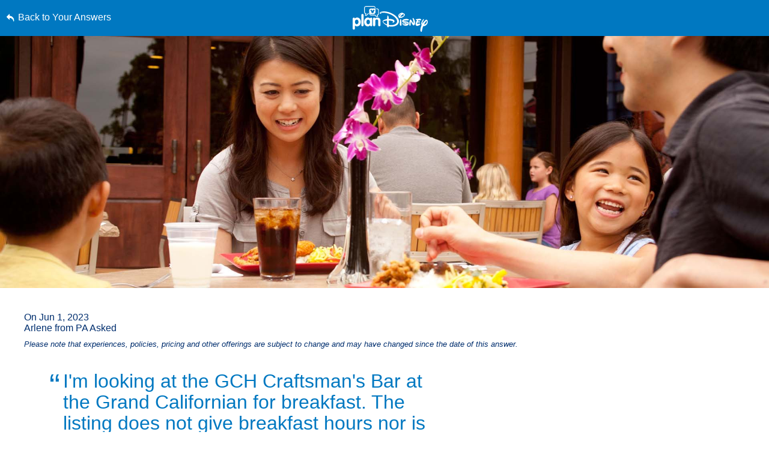

--- FILE ---
content_type: text/html; charset=utf-8
request_url: https://www.google.com/recaptcha/enterprise/anchor?ar=1&k=6LfbOnokAAAAAFl3-2lPl5KiSAxrwhYROJFl_QVT&co=aHR0cHM6Ly9jZG4ucmVnaXN0ZXJkaXNuZXkuZ28uY29tOjQ0Mw..&hl=en&v=7gg7H51Q-naNfhmCP3_R47ho&size=invisible&anchor-ms=20000&execute-ms=30000&cb=djwaj6h5fowp
body_size: 49230
content:
<!DOCTYPE HTML><html dir="ltr" lang="en"><head><meta http-equiv="Content-Type" content="text/html; charset=UTF-8">
<meta http-equiv="X-UA-Compatible" content="IE=edge">
<title>reCAPTCHA</title>
<style type="text/css">
/* cyrillic-ext */
@font-face {
  font-family: 'Roboto';
  font-style: normal;
  font-weight: 400;
  font-stretch: 100%;
  src: url(//fonts.gstatic.com/s/roboto/v48/KFO7CnqEu92Fr1ME7kSn66aGLdTylUAMa3GUBHMdazTgWw.woff2) format('woff2');
  unicode-range: U+0460-052F, U+1C80-1C8A, U+20B4, U+2DE0-2DFF, U+A640-A69F, U+FE2E-FE2F;
}
/* cyrillic */
@font-face {
  font-family: 'Roboto';
  font-style: normal;
  font-weight: 400;
  font-stretch: 100%;
  src: url(//fonts.gstatic.com/s/roboto/v48/KFO7CnqEu92Fr1ME7kSn66aGLdTylUAMa3iUBHMdazTgWw.woff2) format('woff2');
  unicode-range: U+0301, U+0400-045F, U+0490-0491, U+04B0-04B1, U+2116;
}
/* greek-ext */
@font-face {
  font-family: 'Roboto';
  font-style: normal;
  font-weight: 400;
  font-stretch: 100%;
  src: url(//fonts.gstatic.com/s/roboto/v48/KFO7CnqEu92Fr1ME7kSn66aGLdTylUAMa3CUBHMdazTgWw.woff2) format('woff2');
  unicode-range: U+1F00-1FFF;
}
/* greek */
@font-face {
  font-family: 'Roboto';
  font-style: normal;
  font-weight: 400;
  font-stretch: 100%;
  src: url(//fonts.gstatic.com/s/roboto/v48/KFO7CnqEu92Fr1ME7kSn66aGLdTylUAMa3-UBHMdazTgWw.woff2) format('woff2');
  unicode-range: U+0370-0377, U+037A-037F, U+0384-038A, U+038C, U+038E-03A1, U+03A3-03FF;
}
/* math */
@font-face {
  font-family: 'Roboto';
  font-style: normal;
  font-weight: 400;
  font-stretch: 100%;
  src: url(//fonts.gstatic.com/s/roboto/v48/KFO7CnqEu92Fr1ME7kSn66aGLdTylUAMawCUBHMdazTgWw.woff2) format('woff2');
  unicode-range: U+0302-0303, U+0305, U+0307-0308, U+0310, U+0312, U+0315, U+031A, U+0326-0327, U+032C, U+032F-0330, U+0332-0333, U+0338, U+033A, U+0346, U+034D, U+0391-03A1, U+03A3-03A9, U+03B1-03C9, U+03D1, U+03D5-03D6, U+03F0-03F1, U+03F4-03F5, U+2016-2017, U+2034-2038, U+203C, U+2040, U+2043, U+2047, U+2050, U+2057, U+205F, U+2070-2071, U+2074-208E, U+2090-209C, U+20D0-20DC, U+20E1, U+20E5-20EF, U+2100-2112, U+2114-2115, U+2117-2121, U+2123-214F, U+2190, U+2192, U+2194-21AE, U+21B0-21E5, U+21F1-21F2, U+21F4-2211, U+2213-2214, U+2216-22FF, U+2308-230B, U+2310, U+2319, U+231C-2321, U+2336-237A, U+237C, U+2395, U+239B-23B7, U+23D0, U+23DC-23E1, U+2474-2475, U+25AF, U+25B3, U+25B7, U+25BD, U+25C1, U+25CA, U+25CC, U+25FB, U+266D-266F, U+27C0-27FF, U+2900-2AFF, U+2B0E-2B11, U+2B30-2B4C, U+2BFE, U+3030, U+FF5B, U+FF5D, U+1D400-1D7FF, U+1EE00-1EEFF;
}
/* symbols */
@font-face {
  font-family: 'Roboto';
  font-style: normal;
  font-weight: 400;
  font-stretch: 100%;
  src: url(//fonts.gstatic.com/s/roboto/v48/KFO7CnqEu92Fr1ME7kSn66aGLdTylUAMaxKUBHMdazTgWw.woff2) format('woff2');
  unicode-range: U+0001-000C, U+000E-001F, U+007F-009F, U+20DD-20E0, U+20E2-20E4, U+2150-218F, U+2190, U+2192, U+2194-2199, U+21AF, U+21E6-21F0, U+21F3, U+2218-2219, U+2299, U+22C4-22C6, U+2300-243F, U+2440-244A, U+2460-24FF, U+25A0-27BF, U+2800-28FF, U+2921-2922, U+2981, U+29BF, U+29EB, U+2B00-2BFF, U+4DC0-4DFF, U+FFF9-FFFB, U+10140-1018E, U+10190-1019C, U+101A0, U+101D0-101FD, U+102E0-102FB, U+10E60-10E7E, U+1D2C0-1D2D3, U+1D2E0-1D37F, U+1F000-1F0FF, U+1F100-1F1AD, U+1F1E6-1F1FF, U+1F30D-1F30F, U+1F315, U+1F31C, U+1F31E, U+1F320-1F32C, U+1F336, U+1F378, U+1F37D, U+1F382, U+1F393-1F39F, U+1F3A7-1F3A8, U+1F3AC-1F3AF, U+1F3C2, U+1F3C4-1F3C6, U+1F3CA-1F3CE, U+1F3D4-1F3E0, U+1F3ED, U+1F3F1-1F3F3, U+1F3F5-1F3F7, U+1F408, U+1F415, U+1F41F, U+1F426, U+1F43F, U+1F441-1F442, U+1F444, U+1F446-1F449, U+1F44C-1F44E, U+1F453, U+1F46A, U+1F47D, U+1F4A3, U+1F4B0, U+1F4B3, U+1F4B9, U+1F4BB, U+1F4BF, U+1F4C8-1F4CB, U+1F4D6, U+1F4DA, U+1F4DF, U+1F4E3-1F4E6, U+1F4EA-1F4ED, U+1F4F7, U+1F4F9-1F4FB, U+1F4FD-1F4FE, U+1F503, U+1F507-1F50B, U+1F50D, U+1F512-1F513, U+1F53E-1F54A, U+1F54F-1F5FA, U+1F610, U+1F650-1F67F, U+1F687, U+1F68D, U+1F691, U+1F694, U+1F698, U+1F6AD, U+1F6B2, U+1F6B9-1F6BA, U+1F6BC, U+1F6C6-1F6CF, U+1F6D3-1F6D7, U+1F6E0-1F6EA, U+1F6F0-1F6F3, U+1F6F7-1F6FC, U+1F700-1F7FF, U+1F800-1F80B, U+1F810-1F847, U+1F850-1F859, U+1F860-1F887, U+1F890-1F8AD, U+1F8B0-1F8BB, U+1F8C0-1F8C1, U+1F900-1F90B, U+1F93B, U+1F946, U+1F984, U+1F996, U+1F9E9, U+1FA00-1FA6F, U+1FA70-1FA7C, U+1FA80-1FA89, U+1FA8F-1FAC6, U+1FACE-1FADC, U+1FADF-1FAE9, U+1FAF0-1FAF8, U+1FB00-1FBFF;
}
/* vietnamese */
@font-face {
  font-family: 'Roboto';
  font-style: normal;
  font-weight: 400;
  font-stretch: 100%;
  src: url(//fonts.gstatic.com/s/roboto/v48/KFO7CnqEu92Fr1ME7kSn66aGLdTylUAMa3OUBHMdazTgWw.woff2) format('woff2');
  unicode-range: U+0102-0103, U+0110-0111, U+0128-0129, U+0168-0169, U+01A0-01A1, U+01AF-01B0, U+0300-0301, U+0303-0304, U+0308-0309, U+0323, U+0329, U+1EA0-1EF9, U+20AB;
}
/* latin-ext */
@font-face {
  font-family: 'Roboto';
  font-style: normal;
  font-weight: 400;
  font-stretch: 100%;
  src: url(//fonts.gstatic.com/s/roboto/v48/KFO7CnqEu92Fr1ME7kSn66aGLdTylUAMa3KUBHMdazTgWw.woff2) format('woff2');
  unicode-range: U+0100-02BA, U+02BD-02C5, U+02C7-02CC, U+02CE-02D7, U+02DD-02FF, U+0304, U+0308, U+0329, U+1D00-1DBF, U+1E00-1E9F, U+1EF2-1EFF, U+2020, U+20A0-20AB, U+20AD-20C0, U+2113, U+2C60-2C7F, U+A720-A7FF;
}
/* latin */
@font-face {
  font-family: 'Roboto';
  font-style: normal;
  font-weight: 400;
  font-stretch: 100%;
  src: url(//fonts.gstatic.com/s/roboto/v48/KFO7CnqEu92Fr1ME7kSn66aGLdTylUAMa3yUBHMdazQ.woff2) format('woff2');
  unicode-range: U+0000-00FF, U+0131, U+0152-0153, U+02BB-02BC, U+02C6, U+02DA, U+02DC, U+0304, U+0308, U+0329, U+2000-206F, U+20AC, U+2122, U+2191, U+2193, U+2212, U+2215, U+FEFF, U+FFFD;
}
/* cyrillic-ext */
@font-face {
  font-family: 'Roboto';
  font-style: normal;
  font-weight: 500;
  font-stretch: 100%;
  src: url(//fonts.gstatic.com/s/roboto/v48/KFO7CnqEu92Fr1ME7kSn66aGLdTylUAMa3GUBHMdazTgWw.woff2) format('woff2');
  unicode-range: U+0460-052F, U+1C80-1C8A, U+20B4, U+2DE0-2DFF, U+A640-A69F, U+FE2E-FE2F;
}
/* cyrillic */
@font-face {
  font-family: 'Roboto';
  font-style: normal;
  font-weight: 500;
  font-stretch: 100%;
  src: url(//fonts.gstatic.com/s/roboto/v48/KFO7CnqEu92Fr1ME7kSn66aGLdTylUAMa3iUBHMdazTgWw.woff2) format('woff2');
  unicode-range: U+0301, U+0400-045F, U+0490-0491, U+04B0-04B1, U+2116;
}
/* greek-ext */
@font-face {
  font-family: 'Roboto';
  font-style: normal;
  font-weight: 500;
  font-stretch: 100%;
  src: url(//fonts.gstatic.com/s/roboto/v48/KFO7CnqEu92Fr1ME7kSn66aGLdTylUAMa3CUBHMdazTgWw.woff2) format('woff2');
  unicode-range: U+1F00-1FFF;
}
/* greek */
@font-face {
  font-family: 'Roboto';
  font-style: normal;
  font-weight: 500;
  font-stretch: 100%;
  src: url(//fonts.gstatic.com/s/roboto/v48/KFO7CnqEu92Fr1ME7kSn66aGLdTylUAMa3-UBHMdazTgWw.woff2) format('woff2');
  unicode-range: U+0370-0377, U+037A-037F, U+0384-038A, U+038C, U+038E-03A1, U+03A3-03FF;
}
/* math */
@font-face {
  font-family: 'Roboto';
  font-style: normal;
  font-weight: 500;
  font-stretch: 100%;
  src: url(//fonts.gstatic.com/s/roboto/v48/KFO7CnqEu92Fr1ME7kSn66aGLdTylUAMawCUBHMdazTgWw.woff2) format('woff2');
  unicode-range: U+0302-0303, U+0305, U+0307-0308, U+0310, U+0312, U+0315, U+031A, U+0326-0327, U+032C, U+032F-0330, U+0332-0333, U+0338, U+033A, U+0346, U+034D, U+0391-03A1, U+03A3-03A9, U+03B1-03C9, U+03D1, U+03D5-03D6, U+03F0-03F1, U+03F4-03F5, U+2016-2017, U+2034-2038, U+203C, U+2040, U+2043, U+2047, U+2050, U+2057, U+205F, U+2070-2071, U+2074-208E, U+2090-209C, U+20D0-20DC, U+20E1, U+20E5-20EF, U+2100-2112, U+2114-2115, U+2117-2121, U+2123-214F, U+2190, U+2192, U+2194-21AE, U+21B0-21E5, U+21F1-21F2, U+21F4-2211, U+2213-2214, U+2216-22FF, U+2308-230B, U+2310, U+2319, U+231C-2321, U+2336-237A, U+237C, U+2395, U+239B-23B7, U+23D0, U+23DC-23E1, U+2474-2475, U+25AF, U+25B3, U+25B7, U+25BD, U+25C1, U+25CA, U+25CC, U+25FB, U+266D-266F, U+27C0-27FF, U+2900-2AFF, U+2B0E-2B11, U+2B30-2B4C, U+2BFE, U+3030, U+FF5B, U+FF5D, U+1D400-1D7FF, U+1EE00-1EEFF;
}
/* symbols */
@font-face {
  font-family: 'Roboto';
  font-style: normal;
  font-weight: 500;
  font-stretch: 100%;
  src: url(//fonts.gstatic.com/s/roboto/v48/KFO7CnqEu92Fr1ME7kSn66aGLdTylUAMaxKUBHMdazTgWw.woff2) format('woff2');
  unicode-range: U+0001-000C, U+000E-001F, U+007F-009F, U+20DD-20E0, U+20E2-20E4, U+2150-218F, U+2190, U+2192, U+2194-2199, U+21AF, U+21E6-21F0, U+21F3, U+2218-2219, U+2299, U+22C4-22C6, U+2300-243F, U+2440-244A, U+2460-24FF, U+25A0-27BF, U+2800-28FF, U+2921-2922, U+2981, U+29BF, U+29EB, U+2B00-2BFF, U+4DC0-4DFF, U+FFF9-FFFB, U+10140-1018E, U+10190-1019C, U+101A0, U+101D0-101FD, U+102E0-102FB, U+10E60-10E7E, U+1D2C0-1D2D3, U+1D2E0-1D37F, U+1F000-1F0FF, U+1F100-1F1AD, U+1F1E6-1F1FF, U+1F30D-1F30F, U+1F315, U+1F31C, U+1F31E, U+1F320-1F32C, U+1F336, U+1F378, U+1F37D, U+1F382, U+1F393-1F39F, U+1F3A7-1F3A8, U+1F3AC-1F3AF, U+1F3C2, U+1F3C4-1F3C6, U+1F3CA-1F3CE, U+1F3D4-1F3E0, U+1F3ED, U+1F3F1-1F3F3, U+1F3F5-1F3F7, U+1F408, U+1F415, U+1F41F, U+1F426, U+1F43F, U+1F441-1F442, U+1F444, U+1F446-1F449, U+1F44C-1F44E, U+1F453, U+1F46A, U+1F47D, U+1F4A3, U+1F4B0, U+1F4B3, U+1F4B9, U+1F4BB, U+1F4BF, U+1F4C8-1F4CB, U+1F4D6, U+1F4DA, U+1F4DF, U+1F4E3-1F4E6, U+1F4EA-1F4ED, U+1F4F7, U+1F4F9-1F4FB, U+1F4FD-1F4FE, U+1F503, U+1F507-1F50B, U+1F50D, U+1F512-1F513, U+1F53E-1F54A, U+1F54F-1F5FA, U+1F610, U+1F650-1F67F, U+1F687, U+1F68D, U+1F691, U+1F694, U+1F698, U+1F6AD, U+1F6B2, U+1F6B9-1F6BA, U+1F6BC, U+1F6C6-1F6CF, U+1F6D3-1F6D7, U+1F6E0-1F6EA, U+1F6F0-1F6F3, U+1F6F7-1F6FC, U+1F700-1F7FF, U+1F800-1F80B, U+1F810-1F847, U+1F850-1F859, U+1F860-1F887, U+1F890-1F8AD, U+1F8B0-1F8BB, U+1F8C0-1F8C1, U+1F900-1F90B, U+1F93B, U+1F946, U+1F984, U+1F996, U+1F9E9, U+1FA00-1FA6F, U+1FA70-1FA7C, U+1FA80-1FA89, U+1FA8F-1FAC6, U+1FACE-1FADC, U+1FADF-1FAE9, U+1FAF0-1FAF8, U+1FB00-1FBFF;
}
/* vietnamese */
@font-face {
  font-family: 'Roboto';
  font-style: normal;
  font-weight: 500;
  font-stretch: 100%;
  src: url(//fonts.gstatic.com/s/roboto/v48/KFO7CnqEu92Fr1ME7kSn66aGLdTylUAMa3OUBHMdazTgWw.woff2) format('woff2');
  unicode-range: U+0102-0103, U+0110-0111, U+0128-0129, U+0168-0169, U+01A0-01A1, U+01AF-01B0, U+0300-0301, U+0303-0304, U+0308-0309, U+0323, U+0329, U+1EA0-1EF9, U+20AB;
}
/* latin-ext */
@font-face {
  font-family: 'Roboto';
  font-style: normal;
  font-weight: 500;
  font-stretch: 100%;
  src: url(//fonts.gstatic.com/s/roboto/v48/KFO7CnqEu92Fr1ME7kSn66aGLdTylUAMa3KUBHMdazTgWw.woff2) format('woff2');
  unicode-range: U+0100-02BA, U+02BD-02C5, U+02C7-02CC, U+02CE-02D7, U+02DD-02FF, U+0304, U+0308, U+0329, U+1D00-1DBF, U+1E00-1E9F, U+1EF2-1EFF, U+2020, U+20A0-20AB, U+20AD-20C0, U+2113, U+2C60-2C7F, U+A720-A7FF;
}
/* latin */
@font-face {
  font-family: 'Roboto';
  font-style: normal;
  font-weight: 500;
  font-stretch: 100%;
  src: url(//fonts.gstatic.com/s/roboto/v48/KFO7CnqEu92Fr1ME7kSn66aGLdTylUAMa3yUBHMdazQ.woff2) format('woff2');
  unicode-range: U+0000-00FF, U+0131, U+0152-0153, U+02BB-02BC, U+02C6, U+02DA, U+02DC, U+0304, U+0308, U+0329, U+2000-206F, U+20AC, U+2122, U+2191, U+2193, U+2212, U+2215, U+FEFF, U+FFFD;
}
/* cyrillic-ext */
@font-face {
  font-family: 'Roboto';
  font-style: normal;
  font-weight: 900;
  font-stretch: 100%;
  src: url(//fonts.gstatic.com/s/roboto/v48/KFO7CnqEu92Fr1ME7kSn66aGLdTylUAMa3GUBHMdazTgWw.woff2) format('woff2');
  unicode-range: U+0460-052F, U+1C80-1C8A, U+20B4, U+2DE0-2DFF, U+A640-A69F, U+FE2E-FE2F;
}
/* cyrillic */
@font-face {
  font-family: 'Roboto';
  font-style: normal;
  font-weight: 900;
  font-stretch: 100%;
  src: url(//fonts.gstatic.com/s/roboto/v48/KFO7CnqEu92Fr1ME7kSn66aGLdTylUAMa3iUBHMdazTgWw.woff2) format('woff2');
  unicode-range: U+0301, U+0400-045F, U+0490-0491, U+04B0-04B1, U+2116;
}
/* greek-ext */
@font-face {
  font-family: 'Roboto';
  font-style: normal;
  font-weight: 900;
  font-stretch: 100%;
  src: url(//fonts.gstatic.com/s/roboto/v48/KFO7CnqEu92Fr1ME7kSn66aGLdTylUAMa3CUBHMdazTgWw.woff2) format('woff2');
  unicode-range: U+1F00-1FFF;
}
/* greek */
@font-face {
  font-family: 'Roboto';
  font-style: normal;
  font-weight: 900;
  font-stretch: 100%;
  src: url(//fonts.gstatic.com/s/roboto/v48/KFO7CnqEu92Fr1ME7kSn66aGLdTylUAMa3-UBHMdazTgWw.woff2) format('woff2');
  unicode-range: U+0370-0377, U+037A-037F, U+0384-038A, U+038C, U+038E-03A1, U+03A3-03FF;
}
/* math */
@font-face {
  font-family: 'Roboto';
  font-style: normal;
  font-weight: 900;
  font-stretch: 100%;
  src: url(//fonts.gstatic.com/s/roboto/v48/KFO7CnqEu92Fr1ME7kSn66aGLdTylUAMawCUBHMdazTgWw.woff2) format('woff2');
  unicode-range: U+0302-0303, U+0305, U+0307-0308, U+0310, U+0312, U+0315, U+031A, U+0326-0327, U+032C, U+032F-0330, U+0332-0333, U+0338, U+033A, U+0346, U+034D, U+0391-03A1, U+03A3-03A9, U+03B1-03C9, U+03D1, U+03D5-03D6, U+03F0-03F1, U+03F4-03F5, U+2016-2017, U+2034-2038, U+203C, U+2040, U+2043, U+2047, U+2050, U+2057, U+205F, U+2070-2071, U+2074-208E, U+2090-209C, U+20D0-20DC, U+20E1, U+20E5-20EF, U+2100-2112, U+2114-2115, U+2117-2121, U+2123-214F, U+2190, U+2192, U+2194-21AE, U+21B0-21E5, U+21F1-21F2, U+21F4-2211, U+2213-2214, U+2216-22FF, U+2308-230B, U+2310, U+2319, U+231C-2321, U+2336-237A, U+237C, U+2395, U+239B-23B7, U+23D0, U+23DC-23E1, U+2474-2475, U+25AF, U+25B3, U+25B7, U+25BD, U+25C1, U+25CA, U+25CC, U+25FB, U+266D-266F, U+27C0-27FF, U+2900-2AFF, U+2B0E-2B11, U+2B30-2B4C, U+2BFE, U+3030, U+FF5B, U+FF5D, U+1D400-1D7FF, U+1EE00-1EEFF;
}
/* symbols */
@font-face {
  font-family: 'Roboto';
  font-style: normal;
  font-weight: 900;
  font-stretch: 100%;
  src: url(//fonts.gstatic.com/s/roboto/v48/KFO7CnqEu92Fr1ME7kSn66aGLdTylUAMaxKUBHMdazTgWw.woff2) format('woff2');
  unicode-range: U+0001-000C, U+000E-001F, U+007F-009F, U+20DD-20E0, U+20E2-20E4, U+2150-218F, U+2190, U+2192, U+2194-2199, U+21AF, U+21E6-21F0, U+21F3, U+2218-2219, U+2299, U+22C4-22C6, U+2300-243F, U+2440-244A, U+2460-24FF, U+25A0-27BF, U+2800-28FF, U+2921-2922, U+2981, U+29BF, U+29EB, U+2B00-2BFF, U+4DC0-4DFF, U+FFF9-FFFB, U+10140-1018E, U+10190-1019C, U+101A0, U+101D0-101FD, U+102E0-102FB, U+10E60-10E7E, U+1D2C0-1D2D3, U+1D2E0-1D37F, U+1F000-1F0FF, U+1F100-1F1AD, U+1F1E6-1F1FF, U+1F30D-1F30F, U+1F315, U+1F31C, U+1F31E, U+1F320-1F32C, U+1F336, U+1F378, U+1F37D, U+1F382, U+1F393-1F39F, U+1F3A7-1F3A8, U+1F3AC-1F3AF, U+1F3C2, U+1F3C4-1F3C6, U+1F3CA-1F3CE, U+1F3D4-1F3E0, U+1F3ED, U+1F3F1-1F3F3, U+1F3F5-1F3F7, U+1F408, U+1F415, U+1F41F, U+1F426, U+1F43F, U+1F441-1F442, U+1F444, U+1F446-1F449, U+1F44C-1F44E, U+1F453, U+1F46A, U+1F47D, U+1F4A3, U+1F4B0, U+1F4B3, U+1F4B9, U+1F4BB, U+1F4BF, U+1F4C8-1F4CB, U+1F4D6, U+1F4DA, U+1F4DF, U+1F4E3-1F4E6, U+1F4EA-1F4ED, U+1F4F7, U+1F4F9-1F4FB, U+1F4FD-1F4FE, U+1F503, U+1F507-1F50B, U+1F50D, U+1F512-1F513, U+1F53E-1F54A, U+1F54F-1F5FA, U+1F610, U+1F650-1F67F, U+1F687, U+1F68D, U+1F691, U+1F694, U+1F698, U+1F6AD, U+1F6B2, U+1F6B9-1F6BA, U+1F6BC, U+1F6C6-1F6CF, U+1F6D3-1F6D7, U+1F6E0-1F6EA, U+1F6F0-1F6F3, U+1F6F7-1F6FC, U+1F700-1F7FF, U+1F800-1F80B, U+1F810-1F847, U+1F850-1F859, U+1F860-1F887, U+1F890-1F8AD, U+1F8B0-1F8BB, U+1F8C0-1F8C1, U+1F900-1F90B, U+1F93B, U+1F946, U+1F984, U+1F996, U+1F9E9, U+1FA00-1FA6F, U+1FA70-1FA7C, U+1FA80-1FA89, U+1FA8F-1FAC6, U+1FACE-1FADC, U+1FADF-1FAE9, U+1FAF0-1FAF8, U+1FB00-1FBFF;
}
/* vietnamese */
@font-face {
  font-family: 'Roboto';
  font-style: normal;
  font-weight: 900;
  font-stretch: 100%;
  src: url(//fonts.gstatic.com/s/roboto/v48/KFO7CnqEu92Fr1ME7kSn66aGLdTylUAMa3OUBHMdazTgWw.woff2) format('woff2');
  unicode-range: U+0102-0103, U+0110-0111, U+0128-0129, U+0168-0169, U+01A0-01A1, U+01AF-01B0, U+0300-0301, U+0303-0304, U+0308-0309, U+0323, U+0329, U+1EA0-1EF9, U+20AB;
}
/* latin-ext */
@font-face {
  font-family: 'Roboto';
  font-style: normal;
  font-weight: 900;
  font-stretch: 100%;
  src: url(//fonts.gstatic.com/s/roboto/v48/KFO7CnqEu92Fr1ME7kSn66aGLdTylUAMa3KUBHMdazTgWw.woff2) format('woff2');
  unicode-range: U+0100-02BA, U+02BD-02C5, U+02C7-02CC, U+02CE-02D7, U+02DD-02FF, U+0304, U+0308, U+0329, U+1D00-1DBF, U+1E00-1E9F, U+1EF2-1EFF, U+2020, U+20A0-20AB, U+20AD-20C0, U+2113, U+2C60-2C7F, U+A720-A7FF;
}
/* latin */
@font-face {
  font-family: 'Roboto';
  font-style: normal;
  font-weight: 900;
  font-stretch: 100%;
  src: url(//fonts.gstatic.com/s/roboto/v48/KFO7CnqEu92Fr1ME7kSn66aGLdTylUAMa3yUBHMdazQ.woff2) format('woff2');
  unicode-range: U+0000-00FF, U+0131, U+0152-0153, U+02BB-02BC, U+02C6, U+02DA, U+02DC, U+0304, U+0308, U+0329, U+2000-206F, U+20AC, U+2122, U+2191, U+2193, U+2212, U+2215, U+FEFF, U+FFFD;
}

</style>
<link rel="stylesheet" type="text/css" href="https://www.gstatic.com/recaptcha/releases/7gg7H51Q-naNfhmCP3_R47ho/styles__ltr.css">
<script nonce="w2ccMl2nn6DEJzRTKWcQCA" type="text/javascript">window['__recaptcha_api'] = 'https://www.google.com/recaptcha/enterprise/';</script>
<script type="text/javascript" src="https://www.gstatic.com/recaptcha/releases/7gg7H51Q-naNfhmCP3_R47ho/recaptcha__en.js" nonce="w2ccMl2nn6DEJzRTKWcQCA">
      
    </script></head>
<body><div id="rc-anchor-alert" class="rc-anchor-alert"></div>
<input type="hidden" id="recaptcha-token" value="[base64]">
<script type="text/javascript" nonce="w2ccMl2nn6DEJzRTKWcQCA">
      recaptcha.anchor.Main.init("[\x22ainput\x22,[\x22bgdata\x22,\x22\x22,\[base64]/[base64]/[base64]/[base64]/cjw8ejpyPj4+eil9Y2F0Y2gobCl7dGhyb3cgbDt9fSxIPWZ1bmN0aW9uKHcsdCx6KXtpZih3PT0xOTR8fHc9PTIwOCl0LnZbd10/dC52W3ddLmNvbmNhdCh6KTp0LnZbd109b2Yoeix0KTtlbHNle2lmKHQuYkImJnchPTMxNylyZXR1cm47dz09NjZ8fHc9PTEyMnx8dz09NDcwfHx3PT00NHx8dz09NDE2fHx3PT0zOTd8fHc9PTQyMXx8dz09Njh8fHc9PTcwfHx3PT0xODQ/[base64]/[base64]/[base64]/bmV3IGRbVl0oSlswXSk6cD09Mj9uZXcgZFtWXShKWzBdLEpbMV0pOnA9PTM/bmV3IGRbVl0oSlswXSxKWzFdLEpbMl0pOnA9PTQ/[base64]/[base64]/[base64]/[base64]\x22,\[base64]\\u003d\x22,\x22ZmpJKMKgNMK4wosfOMOwPsOLIMONw4TDkEzCmHzDrMK4wqrClsKkwqNibMO8wqTDjVc9AinCiwI6w6U5wrgmwpjCgnXCm8OHw43DmmlLwqrCqMO3PS/CncO3w4xUwo7Cuit4w6RTwowPw4lvw4/DjsO5esO2wqwSwqNHFcKEEcOGWCbCrWbDjsOQWMK4fsKAwoFNw71cBcO7w7cbwpRMw5w9KMKAw7/CtcOsR1sLw78OwqzDusOOI8Obw5jCg8KQwpd3wpvDlMK2w5bDr8OsGC00wrV/w6oQGB57w4hcKsOrLMOVwopZwr1awr3Cg8Kkwr8sJsKuwqHCvsKrFVrDvcKUXi9Aw61rPk/[base64]/[base64]/Dll9cw7lnfhHDoMKDDsOCw4nDmiVxeDV2f8KqZsK6CQHCrcOPI8Kbw5RPYcKtwo5fVcKlwp4BYnPDvcO2w67CvcO/w7QqQxtEwrvDlk46aHzCpy0XwoVrwrDDmF5kwqMhJTlUw5kqworDlcKdw6fDnSBRwpA4GcKCw7s7FsKKwq7Cu8KiRcKyw6Ahb1kKw6DDssODax7DosK8w55Yw63DnEIYwo1LccKtworCq8K7KcKSIC/CkS9bT17CscKPEWrDjFrDo8Kqwp/[base64]/[base64]/AcKmaxTDg8KewqzCsgHCiiTCuMKiW8O7YMKrw4Fxwp3CmyhmPVhbw4E6w4NiFjVIS25Pw7oKw415w7vDoHIWLmHCgcKMw4t3woxBw7vDjsKNw6LDssKkf8OnQB9Yw5F2wpoTw7wlw7IBwqDDsRrCu0/CjMOAw6k3AHpIwpHDosKgXMOOc0QUwqI3LgUmY8O4WEcDGcOSDsOKw7bDu8KxQGzDlsKtaRxBDGNiwqnConLDtmzDlWoTOMKFcBHCv3hseMKgOMOmOcO6w73DhsOBAEIpw5zCosOyw4kdXBl4XW/CrDl7w6XCo8KpQ1DCo1djET/DlVzDsMKzLBtuDwfDvmxZw5o/wqvCt8OpwrzDv1/[base64]/[base64]/Dp1rCqcOWwqHCmxRqZsKZe8KLw59nbsKyw5Uhf8K6wqnCgS5TRAg7K2/Duz50wqImS2QJTCEyw7s7wpXDgjtXC8OrRj7Dvw/CvFHDjcKMR8KCw4h0cwUswqM7VXc7YMOBeUYDwqnDhgxOwqNrZMKpPwE/J8O1w5fDtMOAwozDsMObQMOGwrAtZ8Kjw73Dk8OBwr7DhU8nSTrDhWMZwrPCuE/[base64]/[base64]/CvsKmNcO8KsODDHHCn8KmK8KzXirDti/DicOyH8Klwq5ywo3ClcKOwrDDkBEIFXPDqy0RwpHCtMK8TcOjwpbDizjCiMKHwpzDocKMC2/CkcOADm0dw7FqW1rDucKUw4HDr8Oaanhdw4Z4w7XDgwNAw6E2X2zCsAhqw6rDsVfCgT/DtsKjQDHCrMOAwqfDicOBw7cmWzU/w6EdScOdXcOUIW7CtsK9wrXChsO+OsOswpE4GsOiwqnDucK0w6hEV8KJU8K3ah/DtcOZwrd9wo8CwrTCnG/CrsOkwrDCuRjCrsOwwofDqsKHYcKiRxAVw5LCmBEia8KUwrrDocK8w4LCocKpV8KHw5/DucKgI8K0wrbDs8KXwp/Dqnw5VEgnw6vCvBnCjlAYw7QjFypDwqMBN8OMwpIZwoHDkMKUPsKmG1oYWGbCjcO8BC14CcKKwogyK8OQw7jDi14qa8OgE8KLw6PDm0PDrcK2w5JtNMKYw4bDkwEuwpfCiMOlw6QWXi4Lb8KFUVPCoVwsw6UtwrXDvnPCjx/DusO7wpYDwpvCpU/ChMKowoLCg3vDmsKFT8Ovw48Lb1PCrMKrEj0owrthw7LCjMKyw6nDoMO4dcKMw4Veex/Dm8O+TcK9YMO0cMO+w7/CmTLCqsKBw4LCi2xOOWYvw6RmaQrDksKrFVJkGmBlw7FZw63Cs8OvLCjCr8OJHH7Cu8O1w43Cg2jCm8K3d8OZKsK3wrQQwpUqw5TDlgDCvXfCssOWw7hjbl53JMKowoXDkETCjMK/Ay7Dt14xwp/CuMOcwosewqDDssOOwqDDrQHDlnVkUmHCiDs4MsKRXsOzw6cSTcKiY8OBP2AJw53Cr8O4YD/CqcKww6EiTG3DisKzw5h5woB0N8O4AsKOIB/ChF1uHcOQw6/Dlj1ST8OnOsORw64rbsOGwpIqIFwhwrUUHkbCu8O0woVAaSrDpHIKBhTDqTwnNcOAwoHCmSY/w5nDusKVw4JKLsKvw6zDi8OOGcOxw5/DvznDllQBTMKWwqkLw5xdKsKDwro9SMKow7XCv3d0AmvDrD40b3Npw6rCuGfCh8Kzw4LDmCpSJMKjfAHCj2XDiwjDjjfDhRfDiMKCw63DnxZiw5IVJcOJworCrnTCjMOlcsOEw6rCoyQgY2nDg8Odw6vDuEsTO1bDnMKnQsKUw6tZwq/DosKWfVvCv2DDvz3CnMKzwr/Do0dnSMOqF8OtAsKdwolVwobCtjDDiMONw64OHsKESMKadcKzWMK/w6Vaw5FnwrVtFcOIwrLDkcKbw7lIwrPDncORw5Ffwp8ywoI+wojDr2tGw4wyw5fDs8OVwr3CmC/Cp2fCkBTCmTHDj8OJwqPDlsKWw4lIDQ1nMFBuEWzChQ3CvsOHw7XCq8OZSsKhw7sxagHCsxYfTS/CmGNqW8KlK8KnO2/CoWLDkxnCgUnDhBjChcOwCX1Rw4XDoMOoJ0TCq8KIScOMwpN9wonCj8ONwpPDtsOxw4XDrMOzDcK+VnfDmsKYVjIxw4nDmGLCqsKpC8K0woh3wpLCt8Omw54+wrHCpEU7HsKew7A/AwY/eSEzfHY/AcOowpxrKhrCvkrDtykWIUnCosOmw79XQltswq0jGXAkf1Zlw75Twosqw5MBw6bCswHDomfCjT/CnRnDo0pmMjMmenbDpTV8AcOtwpbDq2HDm8K2cMOyIMOyw4bDrMOeMcKSw646w4bDsS/DpcKufSNQLj4/wpgnARwzw4EHwrVHEcKFD8OZwqkROHfCoErDnV7CpsOFw6ZIXD1CwpDDhcOfM8OeCcKdwoPCkMK5FkkSBg3Cpz7CpsKdR8OKYsKoVxfCpMKqF8OuTsKfIcOdw4/DtTjDv2YFR8OCwonCsETDsSEww7TDqsK4wr3Dq8KfCkrDhMKcwoI7woHCv8KKw5vDpR/Dn8KZwrfDrhrCgMKdw4LDlS7DqsK2UBPChsOQwqHDrXvDgCnDiQEhw4N9D8O3SsKzw7TCnjvCt8K0w78SW8Kqwo/DqsK5ZV0dwrLDunPCjsKowoZrwptEO8KXBsK8BMKVQy0ZwoZVJcKcw77DizTDgRBUwrfDs8K+M8OUw7AsSsKxYA9Swrhzwr03YsKeB8KEfsOBamhXwr/ChcOAFmU5ZHR0EH9dbTXClHwaL8OOUsO0woLCqcK3ZQBBd8OPPSgMW8Kbw7/DqA1GwqFJfBjCkhR2alHDosOJw5nDjsKOLybCgHx/BzjChyXDisK8GkDDmlY1wr/DncKpw4zDuBvDhkcyw6fCkcO4wrxlw4nCjsO7dMOfD8KawpjCp8OHDG4+AFvDn8OtJcOuwq8WIMKoPlfDk8OXPcKJDTjDi2/CnsOww6LCsnTClsKiIcKsw6fChRIEFS3CmX40wrfDnMKsYcOMacKEAsKIw4zDklfCrcKHwp3Cn8K9JW1Ow4PCpcOswrHCnjBxQcOyw4HCvQxRwo7DjMKqw4/[base64]/w5nCpT/DtcKCw5XCsj/Cq8O+RgMiwq1WwpJ7wo7DgsKoUQJRw4EEwrhBLcKZQ8OxAMOMAG97Y8K0MinDtsOIXcKkaUFfwp/[base64]/DighiGzvDj8K+FMOywobCgEjCjcKXw5Fcw6TCm0vCpFPCnMOfccKfw6EoYMOqw77Do8OMw4B1w7fDok7ClhxzDh82EF8/[base64]/DHRYwrRvw57CjMKWw4DDrsOzw6x9Y8KZwpdZw4HCtsKDw6ZZQsKoXXPDmsOiwpRlO8OCw6LCvsOwLsKCw4J9wqtLw6pQw4fDmcOewqA0w4zCs3/DiBoUw6/DphzDqRVgdm/[base64]/AA5ew77CmQLDmcK/wp9pd8KgwpALcsKgXMOVIBPDqcOfAsO+LcOqwro8HsKOw53CjjdjwqwHHSgOBMOoSmjCo0U6IMOCQcOGw5nDojPCvh7DsWFDw6zClmJ2woXCjiAwFiDDvsKUw4khw4hnGyXCkHBpwovCt3QRG3vDlcOow5nDnxdtN8KAwosVwofDhsKTwo/[base64]/Dsh1bwoI3wqtdcsKow5JqL8OnB8KvwqJdw7wRITNew6rDnHxAw7IqJsO9woVhwo/[base64]/ClMK1AyzDicOKw5AvPMKKCTPDkn/DqMO/w4TDkynCvMKUQiTDvz3DmjlkL8KQw6MAw4QCw5wNw5pjwrgoTkRKJQFWMcKAwr/DlsKJXwnCnD/CksKjwoNswpTCocKWAAHCkX9PfcOpP8OoADLDlAo2JcOxBkzCsFPDuUpawopGZQvDtzVFwqsxH3jCq3LDo8KgESfDrgzDlFbDq8O7PlMIQEo4wrVLwpcFwpB9a1Jsw5/CqMKrw5PDrj4JwpR6wpfDksOcwrEuwpnDs8OxcXcjwpJRdhR4wrLChlZdbcOawoDCpkoLTGjCs1JNw6LCl15Dw5jCvsK2WQR7fzrDuiHCtTQ3dBdyw4dmwoAKKsOCw5LCpcO2Rksswq56fRbCn8OjwrESw7glwrfCqWrDscKvFw7DtCB+T8K/eibDhHQFO8KiwqJIPDo7U8OpwrgROcKkKsK+LkBjUVvCucOnPsOaYAPDtMKFJgjCl0bCkwADw4jDsnYNasOJwobDvzovJjMUw5XDlsO3eycZF8OtEsKEw67ConvDvsOCKcOpw7REwpnCrcKUwrrDpmTDogPDjcO4wpnCvRbDpWTCrsKhwpg/w7s6wohMW0w2w6fDncK8w7U1wrTDt8KpXcO0w4pXAMOawqYWP2bCo2J9w65dw7Qjw5c+wrjCqsOufmLCqn3DgyXCqjjDnMKewqjCkcO6aMO9V8OhYFhCw6xMw5DDkkPChsOJFcKnw4ZQw47DpC9hLyPDmTbCvAZjwq/DhhUbDzLCpsKNURZTwphXR8OYAF7CmAFZH8Oqw7pIw7jDm8KYYx/DisKJwrNaEMKSCXTCogcQwrsGw79XLjYewrTDs8Kgw5kcXzhSEBvDlMOnDcOrH8OOw45maC9ewq9Cw77ClFt0w4rCs8K5KcKKEMKJKsKBXV7Cg1pJXHHDu8KcwrJkP8OYw63DpsK5X33CkRbDksO/[base64]/CvB/DnsOIw7Z0H1PCksKtYkHDp8Kxw6A/w7ddwqlZHnfCr8OTMsKAWMK6ICpXwqnCsXN4KUnCqVNhLsK7DRJHwqrCrMK/PGzDlsK2AcKpw7/CtcO+G8O1wosUwqvDscOgNsKIw77Dj8KiUsK+fEbCkDTDhA9ld8Ogw7nDicK+wrBYw6YFcsK3wpI6Zy/DlgodLcKKGcOCTBskwrk0QsOOBsK2w5TCksKBwrttQxXCicObwp7CqSzDpg7Dl8OrN8K4wqfClErDp2LDo0TChm96wpsRVcOkw5bDt8Ogw5oQw5PDpsO/Qydew4VPWsOPeGhZwoo8w7vCqQduTHLDlDHCusKKwrkdWcOZw4Eww7RTwpvDqcKhPyxSwo/CkTEJUcKrZMKqMMOTw4bDmG45OMOmwpHClcOrAWFPwoHDlcO+wrkbZsKPw63DrQsgUCbDvknDo8Kaw4sdw5vCj8KEwqnChUXDl2fCp1PDk8ObwrUWw78zRMOIwqcfcH4DcMK+NTVcJ8KzwpRbw7TCoxbCj1DDj3/Dp8K0wpLCqlrCtcO7wqzDlkvDvMO2w6/[base64]/DjjTDtsOkw4o1WTjDtVddLSjCqkAFwp3CvGl+wonCu8O0W0DCo8OCw4PDsAdVAUkTw6d5aHzCtVVpwozDi8KMwqDDtjjCksOeVTfCnX/Cm3dRSR0+w65VWcOvD8KNwpXDhA7DgjHDiF5hKGMWwqATXcKmwrthw4sMa2hpM8O9QEPChcOnXXghwqPDgkfDp0rChxDClVw9aEwfw6dkw6HDhlDCu3PDssK3woAQwpXCuR4rDCt5woDCuGYbDTxZDTjCiMOiw7YQwq1mwp0RLsOVesKnwp0wwpYuHk/DqcKywq1Dw77CoyAowrgid8KUw5/DncKRfsKNNlrDp8KOw5HDqD9+Um1swosiEcKiGMKURgfCqsONw6fDtsKjIcOjM317RhR4wrLDqDoOw6PCvlfCgGpqwrLCgcOjwqzDsTnDj8OFNG4IDsKYw4vDilFPwofDl8OUwoHDnMKyCBXCiGoZIylqKQfDgHTDikzCj0NlwqAdw5DCv8OrRnp6w4/Dp8OZwqQhBF/CmMK/TsKzFsO7QMOlw4xZLmdmw6Baw5PCm3HDgsKgK8KSw5jCpMOLw7LDiA5+SR5/w5RefcKSw6ZxPSfDuxDCjsOlw4HDt8Kiw5nCgMKaMHrDrMOgwqLCk13CncOJBXfCpMOQwqjDj0vCkh4Jwp8rw4nDqcO4U3tCc1zCkMOBw6fCvMKyUsOYYcO4M8OoYMKEC8OhcgbCulBHGcKtwovDqMK8w73CgiZFbsKIwrTCgcKmd3d5w5HDmsO7NAPDoG5YDx/CgCJ7YMOUdm7DhBwtD2bCh8OFfC7Cvn5OwqpxAcK+TsK1w7bCosOOwplfw67CjWHCrsOgwrDDqHB2w5fCmMKsw4oCwo5eQMOgwpcZXMO7UHBswobCt8K0wp9swqFmwo/Cm8KEZsO+UMOKBsK4HMKzw6c2KCjDqGjCq8OIwrsifcOGc8KVKQTDkcK6wpwcwrjChV7Dn23CkMKHw7xsw7IuYMK/woLClMO3J8K/cMOdw7fDkHIqwoZPTz1lwqxxwqIvwqg/agUYw7LCvAgIdMKkwphYw6jDvwTCsB5LUWXDj2nCv8O5wpwswqTCsBbDjcO9wofDn8OfQXlewr7CscKidMOHw43ChAnDnknDicKVw43Do8OOFF7DpTzCg0/DlcO/LMOHRRlkVQRKwpLCgQIcw4LDnMOwPsO2w4TCrGFaw4pvacKBwoQIEwhuPD3CoyTCmlh2RcOgw6hJUsO0wpwmAgTCiEstw6LDu8KuBMOfSMKvB8OGwrTCosKPw4pgwp5qY8ORemLDqVdmw5PDhDHCqC9Sw4NDPsOowotuwq3CrcOnw6R/WAMUwpHCrcOaS1jCjsKTTcKlw5oyw5A+V8OCB8OVLMKsw5oEV8OEKxXCoVMAaFQIwp7DhzUfw6DDncKdd8KHWcOjwrHDosOaA3HDs8ODL2Epw7PCmcOEFsK/CF/[base64]/w4YPwrE1HcKZCXFyw7TCr8Osw5HDh3BWw4Afw6rCkMOKw7tuUQLCusKybcO+w5R/[base64]/DqVxoYARMTC3DnMOmacO3SX7Cj8KWw7BIAwkgCMO8wpMOKmJ1wp8CO8KzwrkFLDXClFHCo8KBw6hEcMK/EcOiw4HCmsK4wohgDsKkVcOsQ8KDw7oaR8OPGgUoEcK2MDLDpMOlw6V+MsOkMhXDuMKOwoLDq8OTwrthIF1zCVIpwrDCpWETwqwfQCTDmH/Dn8OVDsOZw7LDlQtCRGnCs3rDrGvDqMOVCsKTwqbDunrCmX/DsMObSnwlZsO5F8KhZlkGExB9woPCjE0Tw7/[base64]/[base64]/XkfCjMO8WcKAw6/DncOtc8KIQxvDsUjCtCB2wrzCmcOGKQzCi8OcO8Kfwo4xw6bDtyEJwpRHKX45woHDpX3CvsOYEMOBwpHDm8OkwrHCkTDDiMK2bcO2woIXwqXClMKuw4zCvMKKT8K+QUlZTMKrAXHDsVLDlcK+KMO4wpPDv8OOHSEawq/DlcOBwqovw7XCjQPDicOTw6/DlcOOwp7Ch8Oow4RwMThYMC/[base64]/CkAgJJikjw5XCrmAjwqLDvTPCrMO0wqwyeR3CnsKnKRrCusOKXlLDkFjCsHVWXsOww6fDg8KtwohzL8KFW8K6wqNlw7zChlVdcMKSDMO7Fx83w7zDknQOwqU5CMKEesO/CUfDkUwrM8KUwq/Cty/[base64]/w6LDvcKQwpHCsDAKbcKxw7jDvcO/JMOOw5zDgsOXw4HCuzkOw6tLwqAww6IHwq3DsSpMw6ooA2TDuMKZNTvDmxnDu8KRQMKRw65jwopFMsOAwqXCh8OSVnLDq2QOOnjDriZ2w6Mkw6rDh0AZLEbCtUgFCMKCZ0JnwoRIPhQtwqfDosOxWUNYwoAJwqJywrp1ZMOhZsKEw7/[base64]/CpMKcwoPDs8KVZxvDkGduUsK1woQlRVbCg8Kqwox5PEsWTMO7w4LDuArDpMOzwp8oJAPChGZuw6pawpRiHMOFDxDDtH7Dm8Onwrgywp5ZAjfCqsKFT1XDlcOKw5DCk8KmQAttEsKNwqDDjmc0dwwRwokODU/Drn/Cugt2f8OEw40tw5fCp0/Dq3bDvRnDrlbCng/[base64]/bMKfDw3CnMKHwpcnOA48Z1lqYcOvw7bClsKhO1jDpyAJC3MEeFnCvT9MfSgiHxgESMKoI0LDr8OKPcKkwrXDiMO4fWEAbjnCjMKYfMKlw6rDo1zDklzDp8O/woTCny14UsKXwrXCrnTCnU/ChsKJwp7DiMOqaVVTEGzDrlc3Rj1+dsOTw63CrEhgNENTR3zCpcK4CsK0acOIOMO7KcOpwrcaMirDhcO9C1nDscKIw7YPO8ODw7lbwpXCk2Vmwo/Dqg8YAcOyNMOxXsOTWHfCsmfCvQN6wqHDuz/CiUQKNUfDrMOsHcOeRy3DgFF8O8K1wq12CiXDrzZZw7ZUw67Cn8OZwpRmT0DCvRnCvwhUw57DgBEIwrzDo39zwpfCtWVbw5fDhg9fwq4Fw7NZwqAzw7Fkw6ozBcOlwrbDh2nCvcO6ecKkR8Kewq7CrQZ/cQUoW8K7w6TCvcOQCMOXwrg5wr5FKwdMwp/CnVsuw5jCkxwdw5TCm0Vdw641w7PDrRQjwoocw4/[base64]/CsOsfypUw6c3ChtEw7zCtDTDucOvw4QEIsOQX8OsGsK3wr5iAsKFw7TDlsOtccKGw6bChcOxFAvDncKIw6AkGmPCoBHCuwECTcOZUk5jw5DCtnjCisO6FWrChQV6w49VwrDCmcKLw5vCmMKfdgTCgkHCpcKow5bDjcO0RsO3wrYOw6/CiMO+NEAHRzwMJ8KZwqvCo3PCmnLClxcKwocawpjCgMOJC8K1OlLDgVkWPMO/w5HCsx9Gak16wq7CoxZ/w6prT2bDpSHCgmVZfsKvw6fDusKdw64dA1zDmMOvwo7CgcOgF8OwbcOgd8Knw5LDj0DDhx/DrsOjNMORGSvCigNiBsOXwrMDPsO/wpYxHcKUw7dRwp50HcOxwrLDp8OdViMNw6nDp8K+HRXCgVjDosOkEyfDih5jD1Uqw43CvV/DlDrDjDkreVfCpRLCvUZsRDcow4zDiMKBeRHDuRkKEFZ8KMOkwr3Cswk4w4V2wqgcw4Mpw6HCtMKBbHDDp8Kbw41pwoTCq3dSw5hOIUoSbxTCp3bCnns6wqEHdsOpHikXw6XDtcOxwq/DojwRH8KEw7dzchAawoDCnsOtwrHDqsKEw4rCh8Odw7TDtcKzfEZDwpXCuxNVLBHDosOkDMONw4LDlMK4w4tkw5DCrsKcwo3Cj8KdLE/CrwtVw7/Ch3bCtkPDssO+w5UITMKTfsKBNkrCtCoOw6fCucOJwpJfw53DscK+wp7DkE8wDcOgw6LCicOyw7ExW8O7BnzDlcOrMT/CiMKqNcK6BEIleCADw64NBEZaV8K+ZsOuw4nDs8KNw4gEEsK3bcKFOwR9EsKVw6rDl1PDtHXCkG/Ds21uOMOXYMOuwoEAw4o0wrNyDjzCmcKnKw7DuMKqMMKOw7NQw4BNW8KMw7vCisOMw5HDjAPDrMORw7/Co8KoL2rCiE1qf8OBwprCl8KCw4VEVABifjTCjwtYwpXCpWIpw7LCnsOPw7TDocOAwovDgG/[base64]/DgldPw4LCl3nDpEHCsMOCw7fDjixqJMObw5tOX0HCj8KsJy4/w4E+XcOedxFJYMOfwqNBdMKnwpjDgHvDq8KKwpksw79SM8ODw4IAYnQlQTp3w7IQRRPDjF4Nw7nDvsKpajgcWsKzAcKmNQlbworCtFxhaBBsHsKAwqjDswsPwrd4w6A5FGHDoG3CmcOAGsKhwpzCjMO5wprDgMOEMBfCu8K3Sz/DncOvwrYfwq/DkMKzwr9PTMOxwoVRwpExwp/DsE48w4pOb8OtwpopIsOEw7LCjcKIw5grwojDh8ORQsK0w75Owq/CmWkZBcOxwooyw7/ChljCkWrCtCpPwq0OKyvCtlbDg1s1wprCncKSWwRNw5h8BH/ChMOxw4LCkTLDnBnDh27CqcOVwoQSw7gew4fDtivClsKNfcOCw5k7Tkhkwrw/wr9WSXRVYMKCw4Rawq3DpCgZwoXCgH/CvXDCnmF5wqHCvsK6wqfCigNhwoE9w7gyNsOhwovDkMOEwrjDocO/[base64]/Dq1jDgMOzFmLDuMO/P8KQwofDosKMw6TCssKHw5khw6wtwrZHw5nDuEzCjk/DrXHCrMKMw53Dlg18wqRfOMOmNMOPKMOsw4PDhMKsb8K4wr5+FEh5OcKRGsOgw5YtwpZvfMKfwr4pfgVdw5B5esKKwrUWw7nDpVklSEPDucOJwoHCo8OjVDDCnMOAwq0Zwoc7w6p+McOSfUl/ecOGc8KRWMOcPUrDrXM/w5LDt2Ijw7Zzwqg0w7bCmVoGNsOpwpLDv1Y/w5fCmXLCl8O4NEXDhsOFGVt5cXsgH8KDwpfCsmXCu8OOw77DoDvDpcO/TCHDuzBWwq9Dw5Jxwo7CssKCwoJONMKWQS/CsBrCiDLCoDDDqVxsw4HDucOMEHEXw4spfMOwwqgEdsOsAUR0SsOsB8KCQMO8wrzCkmbDrngMC8O4GS3Cu8OEwrrDpnFowphIPMOcAcOnw5HDgDpyw6PDrlJAw7bDuMK0wpXCvsO4wpXCmA/DjCB2wozCmDXCpcOTMFYUw7/DlsK5GGnCj8K3w5M8I2TDvGvDoMKkwqzCkQkmwq3CsyzClcOTw4kWwrBIw7DDnD0MGMK5w5TCi3wvP8OZbMKJBQPDgsKgZjDCl8K7w4MrwoECE0bCnMO9wo8gTsKlwo4XZcORacOzKcOkCR5Aw483wrRow7/DuUPDmRHCkMOBwrTDq8KRLMKQw6PCljfDjcOiBMO9D1QxM38RAMK6w57CmjxYwqXCpEjCrxHDnzN/wqHCscKxw6hpNFgjw4vCnFnDucKlHW8Rw4FFZ8K9w5k4wq9/w4TCihXDvkxAw7ULwr8dw6fDqsOkwovDh8Kiw4QmD8KMw4LChw7CgMOLXQbCqy/[base64]/w5PCkgnDk8KFwo5kG8KmJhUgwqMAwoEgIBTDvysWw7I4w4lIw4rCuXTCpnNmw7rDigQ9B3rCkUZ4wqrCg2rDu2zDuMKyWWYFw7rCmAHDl07CuMKBw5/[base64]/w43DpH0iT8OXXcK8w5rDnMO+woHCg8KmO8KBw5rCunJ/wqZgwptzfxDDqlfDuxNsZBEYw5EbG8O2N8KhwqxGUcKWE8OUdwIiw7HCrsOYw6jDjk/DgU/DmnZUw7V6wptvwoLCqDEqwpHDgEwTJcK2w6VPworCq8KAw7Epwowlf8KrXlbCmE9WI8K0CTwjwqfCvsOEf8OYC0Ryw7FAd8OIdcKpw6pvwqDCu8ObUnQvw6kgw7nCgw/CncOaU8OnBj/DvsO7woJzw5wfw6/DkH/[base64]/CpMOMw7DCqk52ExTCgsKOwoXDpUt8woctwrnClHsjwp7Cl2/[base64]/[base64]/CocKQw4tAw6XDn8Khw5IiBSLDi8Kiw5EvwocvwpXClCcWw6M8wrrDjEJ/[base64]/[base64]/w7ZnwoPChsKQwoplE8OBX8OjwpI0wqnCrsKEbnbDmsKfw5PDuFIrwr9CY8KwwqIyRl/DpcK8IGp/wpXCkXhowpjDgnbCrkrDrRjCmHp/[base64]/CrcKKVxFIw4HCp8KvN2hWUcOPN8KWeiXCjjQkwrnDscOYwp5DA1XDisKxLcKmJVbCqX/DtMKUbj1gOTjDocKtwroMw58pB8OUCcOIwozCh8KrRW9TwpZTXsO0WsKfw4PCrkNsEcKzw4RPBl1cEsOFwp7Dn0vDiMO7wr7Ct8K/w5/[base64]/JMORTMK3wovClsODAcOJbgNXwpIGAcOMfMK/[base64]/FcOgWRoJwqNSwpzChMOlw5DClsOecMOFw4Z+w7kGa8Ofw4fCqW1KP8KDJMOvw45rF1DCnUvDtw/DpXbDgsKDwqRww6/[base64]/[base64]/DtMOGwqQhwp3CsxAxwqnCtMO4w5jClMOFw6HCicOzGsKOFMOrT2UeQsOULsK3DsK8w5cEwoJdEQwFf8OLw5YefsKzw6/CosOaw5kOYT7Ck8KXU8OmwrrDrHfDkTIjwrkBwpBXwpwuL8ONY8K8w4IfXW3Dh3vCpWjCtcOHSh9GZjURw5/CsEV4AcKdwoEewpoXwozDnGPCqcOqIcKqTcKXYcO0w5A7wpolTWZcHEF1wpM4w78cw5sXSRHDk8KOSMO9w5pyw5LCj8K1w4HCn05pworCrsKTJ8O7wo/[base64]/[base64]/DqcKJwofDkCbDicOswr8aJsOKAMOqDMKkw7B0w4/DqmPDr1bCmFvDmxnDozHDpcK9wo51w6HDl8Oswr9MwrhnwpQywoQlw6HDicKVUCjDpSzCv3vCgsKIVMONWMKRGsOcNMOAJsK/aR1belLCnMKrLMKGw7M+MQZyIsOuwqEfFcOJNcKePsKkwo/[base64]/CqmTDosKnWHxpw6NPwotLwqrCuMKhw7U0W8Kew7gmw6cfwqfCp0zDvXfCi8Ovw7PDqlDCgcOfw4rCpSjDh8OzYsKQCirCnRzCnl/DqMOsKn9EwojDr8OFw6hBXRZAworCqWrDksKbXRzCg8OYw4jClsKbwrbCpsKLwpsWwrnCgFTCnz/CjQDDs8KGHEnDkcOnKsO+QMOZL3FDw6TCv3vDhjUVw4rCr8O4wrtTbsKqDw0sBMKUw4BtwqDDg8OfQcKsOz8mwoPDvXjCrU8UdWPDicOFwpB4woBMwpPDn3/Cq8OePMOuwqQ+a8OhPMO6wqPDo01jEsOlYXrCvBHDoTk/[base64]/CrMOid8KywovCgcOEwpLCnMOpf8KmwqpUd8OdwqjCjMOVwpTDrsOPw6Q+K8KgfsOJw7fDk8Kdw7lrwpfDksObfw8KMTN0w4pvaFISw7wZw5gGa3TCnMKgw6BJw5JXei/DgcOucwXDmEA1wrHCh8O5YCHDvhRQwpLDosKfw67DucKgwrNVwr99GHYPCcK8w5PDiAvCt09CXwvDjsOtZMOQwp7Dr8K2wq7ChMKfw5DCsSx7wpx+I8KyVsOGw7/CoHsHwoMSV8KMC8Kbw5HDocOUwqQACcOWw5E9G8KMSBJUw4TCpcO/wrfDuA4kR3RqS8O3wrPDpz4BwqMZTsOww7tvRsOww7DDmmhUwqU/wqlxwqIDwo7Ctm/CocK0RC/CukDDucO1Bl/[base64]/Djw9Dw4VLHzAFw7fDgcKUw6/DmMK/[base64]/CviEYw67CksK0w6TCt8KBP8K/Ky8GJEkjXQPCu8O6AVwLP8K/[base64]/[base64]/CvcKIw6tda1vCixXDs0DCrgrDgcOwwrJrwpjCtyEmIMK4MDbDqEkuLhjCs3DDmcOqwrbDpcO8wo7DiSHCpnEqT8OewqjCgcOQWMK6wqcxwofDg8KBw7QKwq0sw6deCMOVwrVtWsOUwq0fw4dEOMO0w5w0wp/DnmtRw57DicOtXWbDqQdhNkDCncOvYcOYw6rClcOEwqk/C3HDncOww7XCicKkXsK7LwXCjHNIw5Jvw5LCisKxwrnCucKIQsKlw49swpYLwqPCjMO6e2VBSHtbwqNswqhTwqHCq8Ksw4/DkCjDjEXDgcKwJSTCu8KPYcOLV8KSZsKQeynDn8ORwoIZwrTCqmFPMzrCgsKuw5QbU8KHYkDCpSTDhUdqwrcrRAF3wpQJbcOEOGLCvhHCo8OVw7N/wrUzw6PCqVnDt8K1wqdDwrtIwrJjw70zfAjCt8KNwqUbPMKRQMOkwod3eCF6KzwpBMKZw6EWw4fDgRAywp3DmFo7QcK8Z8KHccKbWMKdw6lIG8Oew6oAwqnDjQ9pwokuPsKYwpMeChlcw7sQc0zClWQFwpV/[base64]/DiHACei3CosK/w69Kw4x2acKHEi3DnMOHw53DssOqXwLDh8KLwpx4wpRrSQBUI8OJQSBbw7XCvcO1RhwMZk8GGsKzDsKrLi3CpEE5X8KNZcO9KFBjw5LDoMKfbsKEw71Aax3DvmZzUmTDjcO9w5vDjS7CtxbDu0zCgMOyChNuWMKPSidfwoAZwrvCncO/M8KbLMK2JSJIw7LCo3YODMKaw4LDgMKIJsKOw4vDjsOXRi8gDcOwJ8OxwqTClmXDlsKjUWrCocOkSXnDhcOFRBM0wpRdwoAzwpbCjnXDqMOew4kuUsOYEMOfGsKPWcOVYMOFY8O/K8KDwrMTwoQDw4ctwoRQBcKMf1rDrcKadiNlW0BwX8OoScKyQsOywrcUHU7CvmrDqVbCgsKmwoYnXQ3Do8K+wpnCvMOQwozCrMOQw7ggTcKcPxYtwq/CksOgbRXCtHlBasK0O0nDocKJwq5PScKrwr9Jw57DncO7OSAww4rCncK+ImIdw5XDlgrDpmXDg8O6V8OEEyg3w5/DiSzDgD3DrhRKwqlXKsO2wojDnBxEwqM5wrwlXsKowpwVQAzDmBPDrcOiwp5CJMK+w7Njw448wqw9w7dJw6Abw4DCi8OIVVjCjCJ/w50ewoTDjFDDvkN6w45kwqF0w7A2wpnDvik8csKtW8O/w4bCpMOqw6lGw73DtcOxwpbDj3ktwp4zw6rDqSzCmHTDkFbChFXCocOKw5vDpsO9RFRHwpw5wofDuk3CqsKIw6LDjTxCIgLDqcK9GC4LGMK6TTw8wr7CuRfDgMKPNE/CgcOtdsORw6zDiMK8wpTDj8KUw6jCuVIcw7gRZcKkwpEowqclw5/Ctz3DpcKDa2TDucKVfi7DgMOWdU1+E8ONTsKmwojCisOHw57Dt2YuFn7DrsKCwr1IwrLDhHfDpMKrw4vDuMKowo1sw7bDucOKeiPDkQB/DCPCuSJww7xkFVTDliTCu8OoTQXDmMKXwqIVDS9FVcOoLsOKw4vDucOVwr3DpkwARhLCkcO+IcKZwq1ZYGTCrsKbwrPCo0E+QxrDhMOvX8KfwrLCtjQRwrVGw53CtcKwS8Kvw6PCqXzDjmASw77DmTB8wpfDgcKow6XCjMKuTMKBwp/ChBTCm0vCm09Mw4PDiX/CuMKUASQBQMO8w4bDuSN6MxTDm8OmN8Kdwq/DhgnDvcOrKcOcIGFIF8OecsO6fgcdW8KWAsKfwpzDgsKkwqvDpgZswrhbw63DpsKKO8Kdf8KADMKEO8K5ZMK5w5nCpHjCkEPDu2ttY8KJwp/CrcO8wpnCuMKcOMOsw4DDiXcddS3CkDrCmEBjBsORw4PDkTbCtH4iC8K2woAlwpY1bCvCtQgub8KOwpLCnsOdw6FcacKxX8K/w5RQw5olwqPDosK4wpUlbGrCo8OiwrsowoUGPcOeJ8K3w6vDmlJ4R8OFWsK3w5zDtsKCenphw5zDmjPDqTTCiwNPMnYPCTDDkMOyJyoMwrbCoFvCoHXCmMKiwojDucKJbj3CvCvClBtNdnPCq3bCnxvDpsOCFg3DtcKGw4/Dl1h3w7Jxw67CtBTCo8KQMsORw5PDm8OCwr3DqQBbw5vCuyZow5HDtcOGwpbCsR5fwrnCgSzCkMK5DcO5wpfDpXdGwqA/[base64]/DuTfDuMKYw4VMwoAqf8O8JcO8w4k/w5MTwq7DuTTDpMKwO3oZwpXCswTDmmfCkE/CgWLDig/[base64]/CncKgIcKLJWNEWcKFETV7GXnCn8KRwoZwwrvDrDHDpMKCYcKKwoUfSsK9w5LCpcK0fQTDimnCvMK6ZsOuw47CqzbCoyEYG8KTIsK7wpfCtifDlsKDw5rCucKPwoVVDWfCksKbBX8kNMKRw6gswqUPwqPCoX5+wpYcw43CrwA/cEU+DiPChsKzf8OmYjxSwqJNUcKVw5UBEcKNw6UvwqrDkyQaQcKPSVBIAcKfSy7CoCrCksK/[base64]/AMKbQsOtAcKEL8O0WDbCrEzCg0/DgcKiC8O4AMKPw59PacKGWsOXwqsZwq1lNVgZcMOObDHCjcOiwozDqsKNwrzCm8OlIMKEScONbMO/KsONwopDwofClDXCq2B2fW3DsMKJZkfDvSwce33DjWsDw5U8EMKtdmDCpG5Gw68pwrDCnDnDusOFw5Rbw6UPw68NYhTDrsOIwplnQWQFwr7DsTjCo8K8PcOrfcO3wp/CjxVKKA17KBbCiFjDmnjDplbCogwyeikSZMKfWxDChGfCrHLDv8KMw5/DtcO+JMKVwogYJsO1bMOrwpPCmETCpRxlAsObw6YSBnsSZyQnY8OcXHbCtMOEw4UZwodfwrZpezbDqzXDksK6w7zCrAUYw4/[base64]/[base64]/CjD9yRnbCviciw5lSwqA5LCoOXl3Dl8O8wqV6b8OnPyFOJMK6J0NtwqFaw4bDnjdHZHfCkwjDjcKTYcKgwofCqidme8Oew58PcMKSXj3ChGlPOFIqeUbCtsOLwobDocKmwr/CucOQS8KFAUwXw7XDgHBDwrVtWMKzfy7CocKqwqDDmMOFw4bDvMKTKsK/RcKqw4DCgzjDv8Krw6lpOXpyw53CncOSdsOLZcOJOMKaw6s0OHZHRTodEHTDghLCnAnDucKFwqrCrHrDncOMRMKUecOwPS0Ewq9NBVIFw5ENwrLCi8KlwptyTH/DmMOmwonCmmTDhsOlwqhtYMO6w5VqD8KfV3vCq1ZCwpNnFVnDuBDDjx3CkcOzKMKcKn7DuMOqwoTDkEgEw5nCksODw4fCo8OaXsKwCXEOJsK5w5Y7DDbCgAbCiRjDgsK6EXN8w4pDPj12AcKpwrbCqcOuRVPClyAHGiZQGHDChg8mKWXDvWzDrkl/BGfDqMOXwrrDqMObwrzDj3pLw7XCqcKQw4IrDsO0XcKmwpQaw5Mkw5DDqMOWw7tbIVlwf8KuTCwww4B5woBLQCZeSRrCt37Ch8OQwqdFFh4Vw5/ChMOCw4Y0w5jCvcOfwoE0RcOIS1jDkhYLVFfCm3jDmsKlw75Swp55ejI0wobDjRIhQQpQSMORwp3CkxfDgMOUJMOGBQUucn/[base64]/Cr8OhB8KQwrPCo8KVUMKXwrsKw4AmwrFJTcOyw51awpAYMXTCrWrCpsO7V8OxwoXDphXCvVVXa3/CvMO/w7bCvsKNw67Dm8Ojw5jCsQHCpRY3w5VwwpbDqMKIwqDDsMOIwqjDmAnDhsOvAnxeUwpww6jCoDfDrMO2UMOyH8Khw7LCjcOzCMKKwp7CmErDrsOYc8OmExbDuHdBwqQswpBdbMK3wqjChzN4wrtNHW1Owp/CiTHDjMOTZcK3w7vDtCUkcizDhiRpWkvDolN6w5cKVsOswptCfcKYwrE1wr85GsKiXcOxw7vDvMKUwrUMOFDCkws\\u003d\x22],null,[\x22conf\x22,null,\x226LfbOnokAAAAAFl3-2lPl5KiSAxrwhYROJFl_QVT\x22,0,null,null,null,1,[2,21,125,63,73,95,87,41,43,42,83,102,105,109,121],[-1442069,241],0,null,null,null,null,0,null,0,null,700,1,null,0,\[base64]/tzcYADoGZWF6dTZkEg4Iiv2INxgAOgVNZklJNBoZCAMSFR0U8JfjNw7/vqUGGcSdCRmc4owCGQ\\u003d\\u003d\x22,0,0,null,null,1,null,0,0],\x22https://cdn.registerdisney.go.com:443\x22,null,[3,1,1],null,null,null,1,3600,[\x22https://www.google.com/intl/en/policies/privacy/\x22,\x22https://www.google.com/intl/en/policies/terms/\x22],\x22UGV+EXKNPVzFaSR9h9AZN5NfBSaCIkb0NxOPBjxj1U4\\u003d\x22,1,0,null,1,1766908543269,0,0,[163,197,109,241,70],null,[76,130,146,193],\x22RC-gqpPPMqD-7g40g\x22,null,null,null,null,null,\x220dAFcWeA7RquO9RSrq5LYfajBgE_07xiCb9InGX4R_bv5nWyEiAPA9Yuz7G1yhPR9C7KnrbvV7UiYq5qPiUCEJnr4TWpiHkxUhIg\x22,1766991343298]");
    </script></body></html>